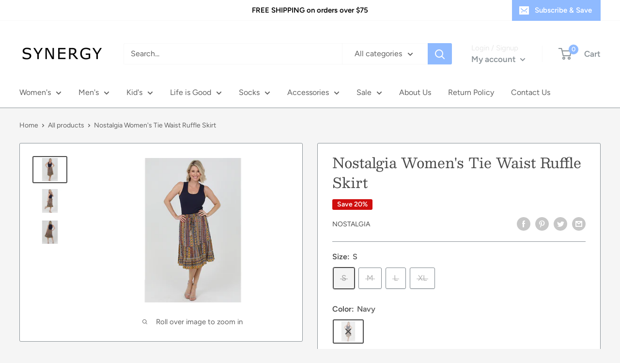

--- FILE ---
content_type: text/javascript
request_url: https://synergysportswear.com/cdn/shop/t/7/assets/custom.js?v=90373254691674712701612927805
body_size: -596
content:
//# sourceMappingURL=/cdn/shop/t/7/assets/custom.js.map?v=90373254691674712701612927805
